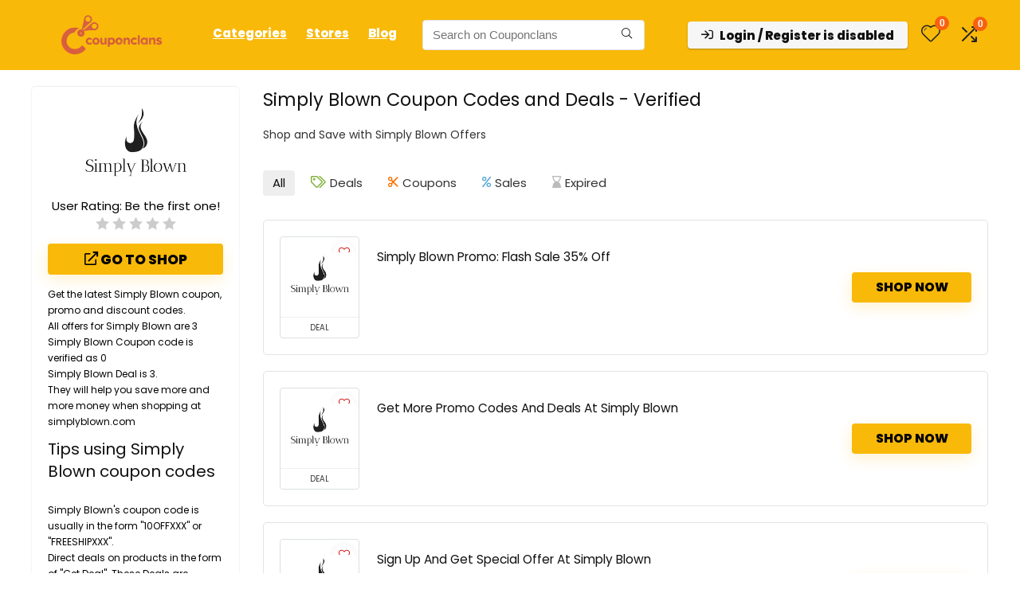

--- FILE ---
content_type: text/html; charset=utf-8
request_url: https://www.google.com/recaptcha/api2/aframe
body_size: 183
content:
<!DOCTYPE HTML><html><head><meta http-equiv="content-type" content="text/html; charset=UTF-8"></head><body><script nonce="FPtKvRJRksTonVH--TDaTg">/** Anti-fraud and anti-abuse applications only. See google.com/recaptcha */ try{var clients={'sodar':'https://pagead2.googlesyndication.com/pagead/sodar?'};window.addEventListener("message",function(a){try{if(a.source===window.parent){var b=JSON.parse(a.data);var c=clients[b['id']];if(c){var d=document.createElement('img');d.src=c+b['params']+'&rc='+(localStorage.getItem("rc::a")?sessionStorage.getItem("rc::b"):"");window.document.body.appendChild(d);sessionStorage.setItem("rc::e",parseInt(sessionStorage.getItem("rc::e")||0)+1);localStorage.setItem("rc::h",'1769084958415');}}}catch(b){}});window.parent.postMessage("_grecaptcha_ready", "*");}catch(b){}</script></body></html>